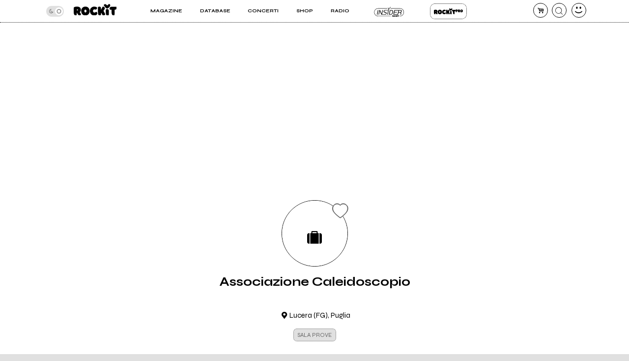

--- FILE ---
content_type: text/html; charset=UTF-8
request_url: https://www.rockit.it/associazionecaleidoscopio
body_size: 11387
content:
<!DOCTYPE html>
<html lang="it-IT">
<head>
				<script async type="text/javascript" src="//clickiocmp.com/t/consent_234664.js"></script>
		<!-- InMobi Choice. Consent Manager Tag v3.0 (for TCF 2.2) -->
<script>
  !function(){var M=document.createElement("div");M.className="azerion_privacy_privacy",M.style.position="fixed",M.style.padding="0",M.style.zIndex="9999",M.style.background="#f7f7f7",M.style.bottom="70px",M.style.left="0",M.style.boxSizing="border-box",M.style.fontFamily="Helvetica Neue,arial,sans-serif",M.style.fontWeight="400",M.style.fontSize="14px",M.style.lineHeight="14px",M.style["border-top-left-radius"]="3px",M.style["border-top-right-radius"]="3px",M.style["border-bottom-right-radius"]="3px",M.style["-webkit-border-top-left-radius"]="3px",M.style["-webkit-border-top-right-radius"]="3px",M.style["-webkit-border-bottom-right-radius"]="3px",M.style["-moz-border-radius-topleft"]="3px",M.style["-moz-border-radius-topright"]="3px",M.style["-moz-border-radius-bottomright"]="3px",M.style["writing-mode"]="tb-rl";var t=document.createElement("a");t.className="azerion_privacy_privacybutton",t.href="javascript:void(0)",t.onclick=function(){return void 0!==window.__lxG__consent__&&null!==window.__lxG__consent__.getState()&&window.__lxG__consent__.showConsent(),!1},t.style.padding="5px",t.style.display="block",t.style.textDecoration="none",t.style.color="#888",t.style.cursor="pointer",t.style.boxSizing="border-box",t.style.backgroundColor="transparent",M.appendChild(t);var w=document.createElement("img");w.className="azerion_privacy_privacyimg",w.src="[data-uri]",w.style.width="14px",w.style.height="14px",w.style.borderStyle="none",w.style.boxSizing="border-box",t.appendChild(w),t.innerHTML+="Privacy";var D=0;window.onscroll=function(){0==D&&(D++,document.body.appendChild(M))}}();
</script>			
			<script>
				window._gmp = window._gmp || {};
				window._gmp.pageType = 'free article';
			</script>
			
	<link rel="dns-prefetch" href="https://unpkg.com/" >
	<link rel="preconnect" href="https://fonts.gstatic.com">

	<meta http-equiv="Content-Type" content="text/html; charset=UTF-8">
	<meta name="viewport" content="width=device-width, initial-scale=1, user-scalable=yes">

	<title>Associazione Caleidoscopio</title>

	<base href="https://www.rockit.it/w/" />

	<link rel="canonical" href="https://www.rockit.it/associazionecaleidoscopio">

	<meta name="description" content="Stupenda sala prove con strumentazione professionale. Molto accogliente e spaziosa." />
	<meta name="twitter:card" content="summary_large_image" />
	<meta name="twitter:description" content="Stupenda sala prove con strumentazione professionale. Molto accogliente e spaziosa." />
	<meta name="twitter:title" content="Associazione Caleidoscopio" />
	<meta name="twitter:site" content="@redazioneRockit" />
	<meta name="twitter:image" content="https://www.rockit.it/w/assets/img/nopic.gif" />
	<meta property="og:title" content="Associazione Caleidoscopio"/>
	<meta property="og:type" content="article"/>
	<meta property="og:url" content="https://www.rockit.it/associazionecaleidoscopio"/>
	<meta property="og:site_name" content="Rockit.it"/>
	<meta property="og:locale" content="it_IT"/>
	<meta property="fb:admins" content="1747861721"/>
	<meta property="fb:admins" content="763518965"/>
	<meta property="fb:app_id" content="162683947163843"/>
	<meta property="og:description" content="Stupenda sala prove con strumentazione professionale. Molto accogliente e spaziosa."/>
	<meta property="og:image" content="https://www.rockit.it/w/assets/img/nopic.gif"/>
	<meta property="article:publisher" content="https://www.facebook.com/rockit.tuttarobaitaliana" />

	<meta name="google-site-verification" content="BtRES4bPKfvCCSEYhNmYHZ_F1iTdaxmfdQtMg9wPJ8U" />
	<meta name="verification" content="87bf7a6b1fda4af7bc4aa2a8efc19f3c" /><!-- zanox -->
	<meta property="fb:pages" content="190818314293276" />

	
	<!-- normalize.css v8.0.1 | MIT License | https://unpkg.com/normalize.css@8.0.1/normalize.css -->
<style>html{line-height:1.15;-webkit-text-size-adjust:100%}body{margin:0}main{display:block}h1{font-size:2em;margin:.67em 0}hr{box-sizing:content-box;height:0;overflow:visible}pre{font-family:monospace,monospace;font-size:1em}a{background-color:transparent}abbr[title]{border-bottom:none;text-decoration:underline;text-decoration:underline dotted}b,strong{font-weight:bolder}code,kbd,samp{font-family:monospace,monospace;font-size:1em}small{font-size:80%}sub,sup{font-size:75%;line-height:0;position:relative;vertical-align:baseline}sub{bottom:-.25em}sup{top:-.5em}img{border-style:none}button,input,optgroup,select,textarea{font-family:inherit;font-size:100%;line-height:1.15;margin:0}button,input{overflow:visible}button,select{text-transform:none}[type=button],[type=reset],[type=submit],button{-webkit-appearance:button}[type=button]::-moz-focus-inner,[type=reset]::-moz-focus-inner,[type=submit]::-moz-focus-inner,button::-moz-focus-inner{border-style:none;padding:0}[type=button]:-moz-focusring,[type=reset]:-moz-focusring,[type=submit]:-moz-focusring,button:-moz-focusring{outline:1px dotted ButtonText}fieldset{padding:.35em .75em .625em}legend{box-sizing:border-box;color:inherit;display:table;max-width:100%;padding:0;white-space:normal}progress{vertical-align:baseline}textarea{overflow:auto}[type=checkbox],[type=radio]{box-sizing:border-box;padding:0}[type=number]::-webkit-inner-spin-button,[type=number]::-webkit-outer-spin-button{height:auto}[type=search]{-webkit-appearance:textfield;outline-offset:-2px}[type=search]::-webkit-search-decoration{-webkit-appearance:none}::-webkit-file-upload-button{-webkit-appearance:button;font:inherit}details{display:block}summary{display:list-item}template{display:none}[hidden]{display:none}</style>
	
<!-- swiper https://unpkg.com/swiper@6.5.9/swiper-bundle.min.css -->
<style>@font-face{font-family:swiper-icons;src:url('data:application/font-woff;charset=utf-8;base64, [base64]//wADZ2x5ZgAAAywAAADMAAAD2MHtryVoZWFkAAABbAAAADAAAAA2E2+eoWhoZWEAAAGcAAAAHwAAACQC9gDzaG10eAAAAigAAAAZAAAArgJkABFsb2NhAAAC0AAAAFoAAABaFQAUGG1heHAAAAG8AAAAHwAAACAAcABAbmFtZQAAA/gAAAE5AAACXvFdBwlwb3N0AAAFNAAAAGIAAACE5s74hXjaY2BkYGAAYpf5Hu/j+W2+MnAzMYDAzaX6QjD6/4//Bxj5GA8AuRwMYGkAPywL13jaY2BkYGA88P8Agx4j+/8fQDYfA1AEBWgDAIB2BOoAeNpjYGRgYNBh4GdgYgABEMnIABJzYNADCQAACWgAsQB42mNgYfzCOIGBlYGB0YcxjYGBwR1Kf2WQZGhhYGBiYGVmgAFGBiQQkOaawtDAoMBQxXjg/wEGPcYDDA4wNUA2CCgwsAAAO4EL6gAAeNpj2M0gyAACqxgGNWBkZ2D4/wMA+xkDdgAAAHjaY2BgYGaAYBkGRgYQiAHyGMF8FgYHIM3DwMHABGQrMOgyWDLEM1T9/w8UBfEMgLzE////P/5//f/V/xv+r4eaAAeMbAxwIUYmIMHEgKYAYjUcsDAwsLKxc3BycfPw8jEQA/[base64]/uznmfPFBNODM2K7MTQ45YEAZqGP81AmGGcF3iPqOop0r1SPTaTbVkfUe4HXj97wYE+yNwWYxwWu4v1ugWHgo3S1XdZEVqWM7ET0cfnLGxWfkgR42o2PvWrDMBSFj/IHLaF0zKjRgdiVMwScNRAoWUoH78Y2icB/yIY09An6AH2Bdu/UB+yxopYshQiEvnvu0dURgDt8QeC8PDw7Fpji3fEA4z/PEJ6YOB5hKh4dj3EvXhxPqH/SKUY3rJ7srZ4FZnh1PMAtPhwP6fl2PMJMPDgeQ4rY8YT6Gzao0eAEA409DuggmTnFnOcSCiEiLMgxCiTI6Cq5DZUd3Qmp10vO0LaLTd2cjN4fOumlc7lUYbSQcZFkutRG7g6JKZKy0RmdLY680CDnEJ+UMkpFFe1RN7nxdVpXrC4aTtnaurOnYercZg2YVmLN/d/gczfEimrE/fs/bOuq29Zmn8tloORaXgZgGa78yO9/cnXm2BpaGvq25Dv9S4E9+5SIc9PqupJKhYFSSl47+Qcr1mYNAAAAeNptw0cKwkAAAMDZJA8Q7OUJvkLsPfZ6zFVERPy8qHh2YER+3i/BP83vIBLLySsoKimrqKqpa2hp6+jq6RsYGhmbmJqZSy0sraxtbO3sHRydnEMU4uR6yx7JJXveP7WrDycAAAAAAAH//wACeNpjYGRgYOABYhkgZgJCZgZNBkYGLQZtIJsFLMYAAAw3ALgAeNolizEKgDAQBCchRbC2sFER0YD6qVQiBCv/H9ezGI6Z5XBAw8CBK/m5iQQVauVbXLnOrMZv2oLdKFa8Pjuru2hJzGabmOSLzNMzvutpB3N42mNgZGBg4GKQYzBhYMxJLMlj4GBgAYow/P/PAJJhLM6sSoWKfWCAAwDAjgbRAAB42mNgYGBkAIIbCZo5IPrmUn0hGA0AO8EFTQAA') format('woff');font-weight:400;font-style:normal}:root{--swiper-theme-color:#007aff}.swiper-container{margin-left:auto;margin-right:auto;position:relative;overflow:hidden;list-style:none;padding:0;z-index:1}.swiper-container-vertical>.swiper-wrapper{flex-direction:column}.swiper-wrapper{position:relative;width:100%;height:100%;z-index:1;display:flex;transition-property:transform;box-sizing:content-box}.swiper-container-android .swiper-slide,.swiper-wrapper{transform:translate3d(0px,0,0)}.swiper-container-multirow>.swiper-wrapper{flex-wrap:wrap}.swiper-container-multirow-column>.swiper-wrapper{flex-wrap:wrap;flex-direction:column}.swiper-container-free-mode>.swiper-wrapper{transition-timing-function:ease-out;margin:0 auto}.swiper-container-pointer-events{touch-action:pan-y}.swiper-container-pointer-events.swiper-container-vertical{touch-action:pan-x}.swiper-slide{flex-shrink:0;width:100%;height:100%;position:relative;transition-property:transform}.swiper-slide-invisible-blank{visibility:hidden}.swiper-container-autoheight,.swiper-container-autoheight .swiper-slide{height:auto}.swiper-container-autoheight .swiper-wrapper{align-items:flex-start;transition-property:transform,height}.swiper-container-3d{perspective:1200px}.swiper-container-3d .swiper-cube-shadow,.swiper-container-3d .swiper-slide,.swiper-container-3d .swiper-slide-shadow-bottom,.swiper-container-3d .swiper-slide-shadow-left,.swiper-container-3d .swiper-slide-shadow-right,.swiper-container-3d .swiper-slide-shadow-top,.swiper-container-3d .swiper-wrapper{transform-style:preserve-3d}.swiper-container-3d .swiper-slide-shadow-bottom,.swiper-container-3d .swiper-slide-shadow-left,.swiper-container-3d .swiper-slide-shadow-right,.swiper-container-3d .swiper-slide-shadow-top{position:absolute;left:0;top:0;width:100%;height:100%;pointer-events:none;z-index:10}.swiper-container-3d .swiper-slide-shadow-left{background-image:linear-gradient(to left,rgba(0,0,0,.5),rgba(0,0,0,0))}.swiper-container-3d .swiper-slide-shadow-right{background-image:linear-gradient(to right,rgba(0,0,0,.5),rgba(0,0,0,0))}.swiper-container-3d .swiper-slide-shadow-top{background-image:linear-gradient(to top,rgba(0,0,0,.5),rgba(0,0,0,0))}.swiper-container-3d .swiper-slide-shadow-bottom{background-image:linear-gradient(to bottom,rgba(0,0,0,.5),rgba(0,0,0,0))}.swiper-container-css-mode>.swiper-wrapper{overflow:auto;scrollbar-width:none;-ms-overflow-style:none}.swiper-container-css-mode>.swiper-wrapper::-webkit-scrollbar{display:none}.swiper-container-css-mode>.swiper-wrapper>.swiper-slide{scroll-snap-align:start start}.swiper-container-horizontal.swiper-container-css-mode>.swiper-wrapper{scroll-snap-type:x mandatory}.swiper-container-vertical.swiper-container-css-mode>.swiper-wrapper{scroll-snap-type:y mandatory}:root{--swiper-navigation-size:44px}.swiper-button-next,.swiper-button-prev{position:absolute;top:50%;width:calc(var(--swiper-navigation-size)/ 44 * 27);height:var(--swiper-navigation-size);margin-top:calc(0px - (var(--swiper-navigation-size)/ 2));z-index:10;cursor:pointer;display:flex;align-items:center;justify-content:center;color:var(--swiper-navigation-color,var(--swiper-theme-color))}.swiper-button-next.swiper-button-disabled,.swiper-button-prev.swiper-button-disabled{opacity:.35;cursor:auto;pointer-events:none}.swiper-button-next:after,.swiper-button-prev:after{font-family:swiper-icons;font-size:var(--swiper-navigation-size);text-transform:none!important;letter-spacing:0;text-transform:none;font-variant:initial;line-height:1}.swiper-button-prev,.swiper-container-rtl .swiper-button-next{left:10px;right:auto}.swiper-button-prev:after,.swiper-container-rtl .swiper-button-next:after{content:'prev'}.swiper-button-next,.swiper-container-rtl .swiper-button-prev{right:10px;left:auto}.swiper-button-next:after,.swiper-container-rtl .swiper-button-prev:after{content:'next'}.swiper-button-next.swiper-button-white,.swiper-button-prev.swiper-button-white{--swiper-navigation-color:#ffffff}.swiper-button-next.swiper-button-black,.swiper-button-prev.swiper-button-black{--swiper-navigation-color:#000000}.swiper-button-lock{display:none}.swiper-pagination{position:absolute;text-align:center;transition:.3s opacity;transform:translate3d(0,0,0);z-index:10}.swiper-pagination.swiper-pagination-hidden{opacity:0}.swiper-container-horizontal>.swiper-pagination-bullets,.swiper-pagination-custom,.swiper-pagination-fraction{bottom:10px;left:0;width:100%}.swiper-pagination-bullets-dynamic{overflow:hidden;font-size:0}.swiper-pagination-bullets-dynamic .swiper-pagination-bullet{transform:scale(.33);position:relative}.swiper-pagination-bullets-dynamic .swiper-pagination-bullet-active{transform:scale(1)}.swiper-pagination-bullets-dynamic .swiper-pagination-bullet-active-main{transform:scale(1)}.swiper-pagination-bullets-dynamic .swiper-pagination-bullet-active-prev{transform:scale(.66)}.swiper-pagination-bullets-dynamic .swiper-pagination-bullet-active-prev-prev{transform:scale(.33)}.swiper-pagination-bullets-dynamic .swiper-pagination-bullet-active-next{transform:scale(.66)}.swiper-pagination-bullets-dynamic .swiper-pagination-bullet-active-next-next{transform:scale(.33)}.swiper-pagination-bullet{width:8px;height:8px;display:inline-block;border-radius:50%;background:#000;opacity:.2}button.swiper-pagination-bullet{border:none;margin:0;padding:0;box-shadow:none;-webkit-appearance:none;appearance:none}.swiper-pagination-clickable .swiper-pagination-bullet{cursor:pointer}.swiper-pagination-bullet-active{opacity:1;background:var(--swiper-pagination-color,var(--swiper-theme-color))}.swiper-container-vertical>.swiper-pagination-bullets{right:10px;top:50%;transform:translate3d(0px,-50%,0)}.swiper-container-vertical>.swiper-pagination-bullets .swiper-pagination-bullet{margin:6px 0;display:block}.swiper-container-vertical>.swiper-pagination-bullets.swiper-pagination-bullets-dynamic{top:50%;transform:translateY(-50%);width:8px}.swiper-container-vertical>.swiper-pagination-bullets.swiper-pagination-bullets-dynamic .swiper-pagination-bullet{display:inline-block;transition:.2s transform,.2s top}.swiper-container-horizontal>.swiper-pagination-bullets .swiper-pagination-bullet{margin:0 4px}.swiper-container-horizontal>.swiper-pagination-bullets.swiper-pagination-bullets-dynamic{left:50%;transform:translateX(-50%);white-space:nowrap}.swiper-container-horizontal>.swiper-pagination-bullets.swiper-pagination-bullets-dynamic .swiper-pagination-bullet{transition:.2s transform,.2s left}.swiper-container-horizontal.swiper-container-rtl>.swiper-pagination-bullets-dynamic .swiper-pagination-bullet{transition:.2s transform,.2s right}.swiper-pagination-progressbar{background:rgba(0,0,0,.25);position:absolute}.swiper-pagination-progressbar .swiper-pagination-progressbar-fill{background:var(--swiper-pagination-color,var(--swiper-theme-color));position:absolute;left:0;top:0;width:100%;height:100%;transform:scale(0);transform-origin:left top}.swiper-container-rtl .swiper-pagination-progressbar .swiper-pagination-progressbar-fill{transform-origin:right top}.swiper-container-horizontal>.swiper-pagination-progressbar,.swiper-container-vertical>.swiper-pagination-progressbar.swiper-pagination-progressbar-opposite{width:100%;height:4px;left:0;top:0}.swiper-container-horizontal>.swiper-pagination-progressbar.swiper-pagination-progressbar-opposite,.swiper-container-vertical>.swiper-pagination-progressbar{width:4px;height:100%;left:0;top:0}.swiper-pagination-white{--swiper-pagination-color:#ffffff}.swiper-pagination-black{--swiper-pagination-color:#000000}.swiper-pagination-lock{display:none}.swiper-scrollbar{border-radius:10px;position:relative;-ms-touch-action:none;background:rgba(0,0,0,.1)}.swiper-container-horizontal>.swiper-scrollbar{position:absolute;left:1%;bottom:3px;z-index:50;height:5px;width:98%}.swiper-container-vertical>.swiper-scrollbar{position:absolute;right:3px;top:1%;z-index:50;width:5px;height:98%}.swiper-scrollbar-drag{height:100%;width:100%;position:relative;background:rgba(0,0,0,.5);border-radius:10px;left:0;top:0}.swiper-scrollbar-cursor-drag{cursor:move}.swiper-scrollbar-lock{display:none}.swiper-zoom-container{width:100%;height:100%;display:flex;justify-content:center;align-items:center;text-align:center}.swiper-zoom-container>canvas,.swiper-zoom-container>img,.swiper-zoom-container>svg{max-width:100%;max-height:100%;object-fit:contain}.swiper-slide-zoomed{cursor:move}.swiper-lazy-preloader{width:42px;height:42px;position:absolute;left:50%;top:50%;margin-left:-21px;margin-top:-21px;z-index:10;transform-origin:50%;animation:swiper-preloader-spin 1s infinite linear;box-sizing:border-box;border:4px solid var(--swiper-preloader-color,var(--swiper-theme-color));border-radius:50%;border-top-color:transparent}.swiper-lazy-preloader-white{--swiper-preloader-color:#fff}.swiper-lazy-preloader-black{--swiper-preloader-color:#000}@keyframes swiper-preloader-spin{100%{transform:rotate(360deg)}}.swiper-container .swiper-notification{position:absolute;left:0;top:0;pointer-events:none;opacity:0;z-index:-1000}.swiper-container-fade.swiper-container-free-mode .swiper-slide{transition-timing-function:ease-out}.swiper-container-fade .swiper-slide{pointer-events:none;transition-property:opacity}.swiper-container-fade .swiper-slide .swiper-slide{pointer-events:none}.swiper-container-fade .swiper-slide-active,.swiper-container-fade .swiper-slide-active .swiper-slide-active{pointer-events:auto}.swiper-container-cube{overflow:visible}.swiper-container-cube .swiper-slide{pointer-events:none;-webkit-backface-visibility:hidden;backface-visibility:hidden;z-index:1;visibility:hidden;transform-origin:0 0;width:100%;height:100%}.swiper-container-cube .swiper-slide .swiper-slide{pointer-events:none}.swiper-container-cube.swiper-container-rtl .swiper-slide{transform-origin:100% 0}.swiper-container-cube .swiper-slide-active,.swiper-container-cube .swiper-slide-active .swiper-slide-active{pointer-events:auto}.swiper-container-cube .swiper-slide-active,.swiper-container-cube .swiper-slide-next,.swiper-container-cube .swiper-slide-next+.swiper-slide,.swiper-container-cube .swiper-slide-prev{pointer-events:auto;visibility:visible}.swiper-container-cube .swiper-slide-shadow-bottom,.swiper-container-cube .swiper-slide-shadow-left,.swiper-container-cube .swiper-slide-shadow-right,.swiper-container-cube .swiper-slide-shadow-top{z-index:0;-webkit-backface-visibility:hidden;backface-visibility:hidden}.swiper-container-cube .swiper-cube-shadow{position:absolute;left:0;bottom:0px;width:100%;height:100%;opacity:.6;z-index:0}.swiper-container-cube .swiper-cube-shadow:before{content:'';background:#000;position:absolute;left:0;top:0;bottom:0;right:0;filter:blur(50px)}.swiper-container-flip{overflow:visible}.swiper-container-flip .swiper-slide{pointer-events:none;-webkit-backface-visibility:hidden;backface-visibility:hidden;z-index:1}.swiper-container-flip .swiper-slide .swiper-slide{pointer-events:none}.swiper-container-flip .swiper-slide-active,.swiper-container-flip .swiper-slide-active .swiper-slide-active{pointer-events:auto}.swiper-container-flip .swiper-slide-shadow-bottom,.swiper-container-flip .swiper-slide-shadow-left,.swiper-container-flip .swiper-slide-shadow-right,.swiper-container-flip .swiper-slide-shadow-top{z-index:0;-webkit-backface-visibility:hidden;backface-visibility:hidden}
</style>

	<script>
		var PAYPAL_CLIENTID_SANDBOX="AUp7c21GF_ufib-Dc0NebIfmfxuV0bS9Q9gs1Qp_px-m9g92e1FrhxTeLm372JvbP-a84ZcEeeLDa1hx";
		var PAYPAL_CLIENTID_PRODUCTION="ATdPZWe_dnX4fz2IXlbH3NBjUe3Fg9pO2YNdAV0f3D2AJ-CEABRtn8zAKtuhUn5MpvBfgul1aCvb14GX";
		var PAYPAL_CLIENTID_ROYALT_SANDBOX="ATKzm5j073ZqwwuaMFtDrB_dDI3Tnx8b4L6Mfui6HMpHXj36HDKbPltoBZUUEyws-7vvCfhOqZOHZ8Q3";
		var PAYPAL_CLIENTID_ROYALT_PRODUCTION="AQ7aEcLRT62qwlQcrB-gkNkTd6gXSuCTiq50gwy-Z74ZTMboU3fgIlFprlyUSk17NBkXFKis_M1UWdhY";
		var PAYPAL_MODE="production";
		
		var STRIPE_PUBBLICA="pk_live_51IIxtKJ6a1U7nYVLrKm7fc0npZZEoiUP9bw1Hjqfu6tnqPrUK1G6mb2uQqI68SEICmJQB7IE8sJJxCpRLgqGBrzc00SOm8KsEs";
		var STRIPE_PUBBLICA_EDIZIONI="pk_live_51Nu9MwLWZHwiBlzE9XRTrGEIsEy0iodSBnB52tGDjtRdbwBeRDdhYiu1WL1FaxCfkBNN5PZwOklSVpPrr99bV4QA00LVkua9VX";
	</script>


	<!-- <script src="https://ajax.googleapis.com/ajax/libs/jquery/3.5.1/jquery.min.js"></script> -->
	
		<link href="https://fonts.googleapis.com/css2?family=Syne:wght@400;500;600;700;800&display=swap" rel="stylesheet">
	
    		<link rel="stylesheet" href="https://rockitecn.nohup.it/w/assets/minified/H275ab0b277d396834533d416f9283bfe.css?v=1668193720" />
				<script src="https://rockitecn.nohup.it/w/assets/minified/Hdacf01262d2820c0d9db404d1fc0d43c.js?v=1745415939"></script>
			<script async src="https://www.googletagmanager.com/gtag/js?id=UA-536352-1"></script>
	<script>
	  window.dataLayer = window.dataLayer || [];
	  function gtag(){dataLayer.push(arguments);}
	  gtag('js', new Date());
	  gtag('config', 'UA-536352-1');
	</script>
	
	<link rel="shortcut icon" href="https://rockitecn.nohup.it/favicon.ico?1" type="image/x-icon">
	<link rel="icon" href="https://rockitecn.nohup.it/favicon.ico?1" type="image/x-icon">

	<!-- favicon and app icon -->
	<link rel="apple-touch-icon" sizes="57x57" href="https://rockitecn.nohup.it/w/assets/favicon/apple-icon-57x57.png">
	<link rel="apple-touch-icon" sizes="60x60" href="https://rockitecn.nohup.it/w/assets/favicon/apple-icon-60x60.png">
	<link rel="apple-touch-icon" sizes="72x72" href="https://rockitecn.nohup.it/w/assets/favicon/apple-icon-72x72.png">
	<link rel="apple-touch-icon" sizes="76x76" href="https://rockitecn.nohup.it/w/assets/favicon/apple-icon-76x76.png">
	<link rel="apple-touch-icon" sizes="114x114" href="https://rockitecn.nohup.it/w/assets/favicon/apple-icon-114x114.png">
	<link rel="apple-touch-icon" sizes="120x120" href="https://rockitecn.nohup.it/w/assets/favicon/apple-icon-120x120.png">
	<link rel="apple-touch-icon" sizes="144x144" href="https://rockitecn.nohup.it/w/assets/favicon/apple-icon-144x144.png">
	<link rel="apple-touch-icon" sizes="152x152" href="https://rockitecn.nohup.it/w/assets/favicon/apple-icon-152x152.png">
	<link rel="apple-touch-icon" sizes="180x180" href="https://rockitecn.nohup.it/w/assets/favicon/apple-icon-180x180.png">
	<link rel="icon" type="image/png" sizes="192x192"  href="https://rockitecn.nohup.it/w/assets/favicon/android-icon-192x192.png">
	<link rel="icon" type="image/png" sizes="32x32" href="https://rockitecn.nohup.it/w/assets/favicon/favicon-32x32.png">
	<link rel="icon" type="image/png" sizes="96x96" href="https://rockitecn.nohup.it/w/assets/favicon/favicon-96x96.png">
	<link rel="icon" type="image/png" sizes="16x16" href="https://rockitecn.nohup.it/w/assets/favicon/favicon-16x16.png">
	<link rel="manifest" href="https://rockitecn.nohup.it/w/assets/favicon/manifest.json?3">
	<meta name="msapplication-TileColor" content="#ffffff">
	<meta name="msapplication-TileImage" content="https://rockitecn.nohup.it/w/assets/favicon/ms-icon-144x144.png">
	<meta name="theme-color" content="#ffffff">
	
</head>
<body class="band notlogged  piccolo">

<audio id="rockit_audio_mp3"></audio>
<script>
	// setting toggle darktheme, messo qui per FOIT (non spostare)
	let prefersDarkScheme = window.matchMedia("(prefers-color-scheme: dark)");
	let currentTheme = window.localStorage.getItem("theme");
	if(typeof(currentTheme) == "object" || currentTheme=="") currentTheme="light"; // se non c'è o è vuoto
	if(/*prefersDarkScheme.matches && */currentTheme == "light") {document.body.classList.add("light-theme");}
	if(/*!prefersDarkScheme.matches && */currentTheme == "dark") {document.body.classList.add("dark-theme");}
</script>

<script>
FACEBOOK_APP_ID = '162683947163843';
</script>
<div id="page">

	<div id="heading">
	<div id="top" class='riduci' >

		<header id="header">
			<span id="menutoggle"><a href="#" rel="nofollow" class="icon-menu3 no_highlights" aria-label="menu"></a></span>
			<span id="logo" class="logo"><a href="/w/index.php" aria-label="home"><img src='https://rockitecn.nohup.it/w/assets/img/rockit.svg' alt="logo ROCKIT" />
							<!-- <em>Ascolta Fai Diffondi</em> --></a></span>
						<span id="carrello"><a href="#" rel="nofollow" class="icon-basket-alt no_highlights" aria-label="carrello"><span class="counter"></span></a></span>
			<span id="search"><a href="#" rel="nofollow" class="icon-cerca-nero no_highlights" aria-label="cerca"></a></span>
			<span id="useravatar" class="icon-user">
				<a href="/w/u/dashboard.php" rel="nofollow" style="" data-rel="" aria-label="dashboard"></a>
			</span>
		</header>
		

		<nav id="mainmenu">
			<ul>
				<li><a href="#" class="subtrigger"><span>Magazine</span></a>
					<ul class='submenu'>
						<li><a href="/w/archive.php" class="underline"><span>Articoli</span></a></li>
						<li><a href="/w/archive.php?tipo=rece" class="underline"><span>Recensioni</span></a></li>
						<li><a href="/tag/video-home" class="underline"><span>Video</span></a></li>
					</ul>
				</li>
				<li><a href="#" class="subtrigger"><span>Database</span></a>
					<ul class='submenu'>
						<li><a href="/w/database-artisti.php" class="underline"><span>artisti</span></a></li>
						<li><a href="/w/database-servizi.php" class="underline"><span>servizi</span></a></li>
					</ul>
				</li>
				<li><a href="/w/concerti.php" class="underline"><span>Concerti</span></a></li>
				<li><a href="/shop" class="underline"><span>Shop</span></a></li>
				<li><a href="/w/radio.php" class="underline" target="_blank"><span>Radio</span></a></li>
				<li class='insider'><a href="/w/insider.php" class="btn">Insider</a></li>
				<li class='rp'><a href="/w/rockitpro.php" class="btn">Rockit Pro</a></li>
				
				<!-- <li class="live"><a href="https://www.twitch.tv/rockitmag" rel="nofollow" target="_blank" class="underline"><span><em>Live su</em> Twitch</span></a></li> -->
				<!--	<li class="special">
				
					<a href="https://www.betterdays.it"><span class="fumetto">Hai comprato i biglietti del MI AMI?</span></a>
					
				</li> -->
				<li class="special">
					<div id="modecontainer" >
					<label class="switch no_highlights" for="mode">
						<input type="checkbox" checked id="mode" aria-label="dark mode">
						<span class="slider round"></span>
					</label>
					<span class="icon-moon"></span>
					<span class="icon-sun"></span>
					</div>

				</li>

			</ul>
		</nav>

	</div>
	</div>

	<div id="content">


				<div id='gmp-masthead' class='gmp'></div>
				<div id="gmpSkinMobileSpacer"></div>
			


<script type="application/ld+json">
	{"@context":"https:\/\/schema.org\/","@type":"BreadcrumbList","itemListElement":[{"@type":"ListItem","position":1,"name":"Home Associazione Caleidoscopio","item":"https:\/\/www.rockit.it\/associazionecaleidoscopio"}]}
	</script>
	

<div class="ancora">

	<div class="blocco">

		
		
		<div class="badge">

			<span class="artistasolo">
				<span class="icon-suitcase avatar"><span style=""></span></span>				<a class="cuore" href="#" data-rel="21475"><span class="icon-heart off"></span></a>
			</span>


			<h1>Associazione Caleidoscopio			</h1>
			<span class="dove icon-location">Lucera (FG), Puglia</span>

			<span class="genere pagina">sala prove</span>
		</div>

		<div class='azionicont'><a href="#" class="btn gestisci">Richiedi gestione</a></div>
		
			
			<div id='gmp-topmobile' class='gmp'></div>
			<div id='gmp-insideposttop' class='gmp'></div>
			<div class="section bio open">

		<h2 class='no_highlights'><span>Info<b> di Associazione Caleidoscopio</b>					</span></h2>
		<div class="contenuto">
			Stupenda sala prove con strumentazione professionale.<br />
Molto accogliente e spaziosa.<br />
		</div>
		<div class='btncont'></div>

	</div>
	
        		
        
		
				
		
		
		
		<div class="section contatti">
	<h2 class='no_highlights'>Contatti <b>di Associazione Caleidoscopio</b>  <span class='close icon-plus'></span></h2>
	<div class="contenuto">
					<p>Ancora nessun utente amministra questa pagina, puoi farlo tu.</p>
			<div class='btncont'><a href="#" data-rel="21475" class='btn gestisci'>Richiedi la gestione</a></div>
				</div>
</div>

					<!-- ADV AZERION -->
			<div id='gmp-intext_vip' class='gmp'></div>
			
			<!-- ADV ROCKIT -->
<!-- 			<div class="bello-container quadrato bianco">
				<div id="AADIV9"></div>
				<script src="https://www.rockit.it/amb/ser.php?t=AADIV9&f=9">
					/*MPU*/
				</script>
			</div> -->
		
		
		
					<!-- ADV AZERION -->
			<div id='gmp-native' class='gmp'></div>
			<div class="section suggeriti open">

		
	</div>
	


		
	</div>
</div>




<script>
	// x pencil icon e track click su 7stats
	var $id_contenuto = '21475';
	var $tipo_contenuto = 'pagina';
</script>


	</div>







	<footer>

			<div class="who"><span class="logofooter"><img src='https://rockitecn.nohup.it/w/assets/img/rockit.svg' alt="logo ROCKIT" /></span>
			<span class="infologo">Tutta roba italiana<br><em>dal 1997</em></span></div>
			<nav class="footmenu">
				<ul>
					<li><a href="/articolo/chi-siamo" class="underline"><span>Chi siamo</span></a></li>
					<li><a href="/articolo/pubblicita-su-rockit" class="underline"><span>Pubblicità</span></a></li>
					<li><a href="/w/contatti.php" class="underline"><span>Contatti</span></a></li>
					<li><a href="/articolo/faq-domande-frequenti" class="underline"><span>FAQ</span></a></li>
					<li><a href="https://www.miamifestival.it" target="_blank" class="underline" title="Scopri il MI AMI festival"><span>MI AMI Festival</span></a></li>
					<li></li>
				</ul>
			</nav>

			<nav class="social">
				<ul>
					<li><a href="https://www.facebook.com/rockit.tuttarobaitaliana/" rel="nofollow" target="_blank" aria-label="facebook"><span class="icon-facebook"></span></a></li>
					<li><a href="https://www.instagram.com/rockit.it/" rel="nofollow" target="_blank" aria-label="instagram"><span class="icon-instagram"></span></a></li>
					<li><a href="https://www.youtube.com/user/redazioneRockit" rel="nofollow" target="_blank" aria-label="youtube"><span class="icon-youtube-play"></span></a></li>
					<li><a href="https://www.twitch.tv/rockitmag" rel="nofollow" target="_blank" aria-label="twitch"><span class="icon-twitch"></span></a></li>
					<li><a href="https://t.me/rockitit" rel="nofollow" target="_blank" aria-label="telegram"><span class="icon-telegram"></span></a></li>
				</ul>
			</nav>


			<div class="nl">
				<form id="nl">
					<label><input class="cerca" type='text' name='m' id='m' required/><span class="floating-label icon-mail">Iscriviti alla newsletter</span></label>
					<a href='#' class='btn icon-ok' rel="nofollow" onclick="sign_newslettere(this,event)" aria-label="iscriviti"></a>
					<div id="newsletter_msg"></div>
				</form>
			</div>

			<div class="betterdays">
				<a href="https://www.betterdays.it" class='fattocuore' target="_blank">
					Editore<br>
					<span class="logobetter">Better Days</span>
				</a>

				<span class="minimini">P.IVA 07712350961 <br>
					<a href="https://www.rockit.it/articolo/condizioni-uso-rockitit" rel="nofollow">Condizioni d'uso</a> - 
					<a href="https://www.rockit.it/articolo/privacy-policy-rockitit" rel="nofollow">Privacy policy</a> <br> &copy; Tutti i diritti riservati, vietata la riproduzione.
				</span>

			</div>

	</footer>

	<!-- search con autocomplete -->
	<div class="modal" id="searchform"><a href="#" class='closeme' rel="nofollow" aria-label="chiudi"><span class='icon-x'></span></a>
		<div class="wrapper">
			<form id="trova" onsubmit="return false">
				<label><input class="cerca" type='text' name='k' id='k' required/><span class="floating-label icon-cerca-nero">cerca su Rockit.it</span></label>
				<ul id="search_result" class="betterscroll"></ul>

				<span class='info'>Cerca tra gli articoli di Rockit, gli utenti, le schede band, le location e gli operatori musicali italiani</span>
				
			</form>
			
		</div>
	</div>

	


	<div id='ajaxmodal' class="modal"><a href="#" class='closeme no_highlights' rel="nofollow" aria-label="chiudi"><span class='icon-x'></span></a>
		<div class="wrapper">
			<!-- per dialog contenuti caricato via js -->
		</div>
	</div>
	<!-- mini risposta ad ajax -->
	<div id='ajaxdialog' class="modal"><div class="dialog"><a href="#" class='closeme no_highlights' rel="nofollow" aria-label="chiudi"><span class='icon-x'></span></a>
		<div class="wrapper">
		</div></div>
	</div>

	<!-- CARRELLO -->
	<div id="show_carrello"><div class="freeze"></div>
		<div class="wrapcar"><div class="tito"><div class='h2'><span class='label'></span> <span id="close_carrello" class="icon-x"></span></div></div>
		<div class="wrap betterscroll"></div></div>
	</div>

</div>

<!-- not logged --><script src="https://unpkg.com/swiper@6.5.9/swiper-bundle.min.js"></script>			<script src="https://rockitecn.nohup.it/w/assets/minified/Ff283ce1763ddf73501657e4601b4cf53.js?v=1724462545"></script>
			<div id="AADIV27"></div><script src="https://www.rockit.it/ambiente/ser.php?t=AADIV27&f=27">/*FOOTER*/</script>		<script src='https://s.adplay.it/rockit/adplay.js' async type='text/javascript'></script>
	
</body>
</html>